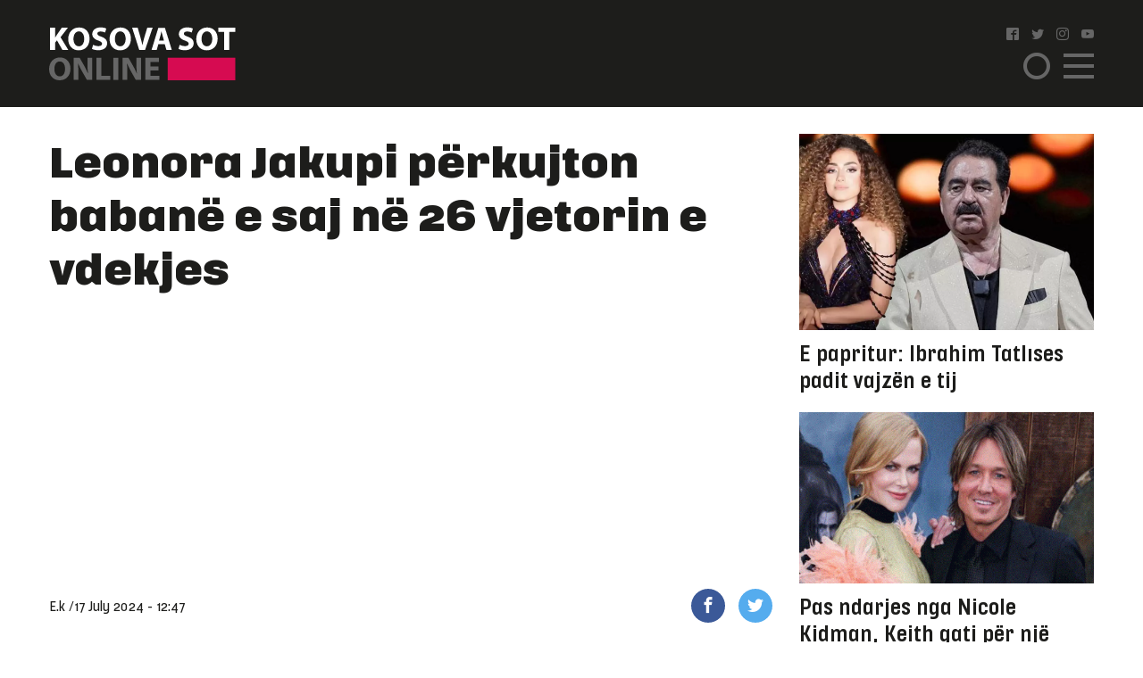

--- FILE ---
content_type: text/html; charset=UTF-8
request_url: https://www.kosova-sot.info/vip/724588/leonora-jakupi-perkujton-babane-e-saj-ne-26-vjetorin-e-vdekjes/
body_size: 9726
content:
<!DOCTYPE html>
<html lang="en"> 
    <head>
<!-- Google tag (gtag.js) -->
<script async src="https://www.googletagmanager.com/gtag/js?id=G-3CYNEGR6N2" type="591f3511b206a767fe6749c7-text/javascript"></script>
<script type="591f3511b206a767fe6749c7-text/javascript">
  window.dataLayer = window.dataLayer || [];
  function gtag(){dataLayer.push(arguments);}
  gtag('js', new Date());

  gtag('config', 'G-3CYNEGR6N2');
</script>
        <!--Meta Tag-->
        <meta http-equiv="Content-Type" content="text/html; charset=UTF-8" />
        <meta name="viewport" content="width=device-width, initial-scale=1, maximum-scale=1, minimum-scale=1">
        <meta http-equiv="X-UA-Compatible" content="IE=edge" />
        <link rel="shortcut icon" type="image/x-icon" href="/public/kosova-sot/repository/favicon.ico"/>
        <link rel="apple-touch-icon" sizes="180x180" href="/public/kosova-sot/repository/apple-touch-icon.png">
        <link rel="icon" type="image/png" sizes="32x32" href="/public/kosova-sot/repository/favicon-32x32.png">
        <link rel="icon" type="image/png" sizes="16x16" href="/public/kosova-sot/repository/favicon-16x16.png">
        <link rel="manifest" href="/public/kosova-sot/repository/site.webmanifest">
        <meta name="msapplication-TileColor" content="#da532c">
        <meta name="theme-color" content="#ffffff">
        <!--Bootstrap Style Sheet -->
        <link rel="stylesheet" type="text/css" href="/public/kosova-sot/plugins/bootstrap/css/bootstrap.min.css"/>
        <!-- Slick Style Sheet -->
        <link rel="stylesheet" type="text/css" href="/public/kosova-sot/plugins/slick/slick.css?v=1.14"/>
        <!-- Fancybox Style Sheet -->
        <link rel="stylesheet" type="text/css" href="/public/kosova-sot/plugins/fancybox/fancybox.min.css"/>
        <!--Cascading Style Sheet -->
        <link rel="stylesheet" type="text/css" href="/public/kosova-sot/css/style.css?v=2.97"/>
        <!--Script-->
        <script src="/public/kosova-sot/js/jquery-1.12.4.min.js" type="591f3511b206a767fe6749c7-text/javascript"></script>
        <!--<script src="/public/kosova-sot/js/modernizr.custom.js"></script> -->
        <script src="/public/kosova-sot/js/jquery.easing.1.3.js" type="591f3511b206a767fe6749c7-text/javascript"></script>
        <meta name="robots" content="noodp"/>
<title>Leonora Jakupi përkujton babanë e saj në 26 vjetorin e vdekjes - Kosova Sot</title>
<link rel="canonical" href="https://www.kosova-sot.info/vip/724588/leonora-jakupi-perkujton-babane-e-saj-ne-26-vjetorin-e-vdekjes/" />


<meta name="description" content="K&euml;ng&euml;tarja e njohur, Leonora Jakupi, ka p&euml;rkujtuar baban&euml; e saj n&euml; 26 vjetorin e vdekjes, shkruan &ldquo;Kosova Sot Online&rdquo;.

Leonora ka publikuar nj&euml; fotografi ku shihet varri i tij.

&ldquo;26 vite pa ty..." />
<meta name="distribution" content="Kosova Sot" />
<meta property="og:title" content="Leonora Jakupi përkujton babanë e saj në 26 vjetorin e vdekjes"/>
<meta property="og:description" content="K&euml;ng&euml;tarja e njohur, Leonora Jakupi, ka p&euml;rkujtuar baban&euml; e saj n&euml; 26 vjetorin e vdekjes, shkruan &ldquo;Kosova Sot Online&rdquo;.

Leonora ka publikuar nj&euml; fotografi ku shihet varri i tij.

&ldquo;26 vite pa ty..."/>
<meta property="og:image" content="https://www.kosova-sot.info/uploads/kosova-sot/images/2023/November/29/auto_auto_leonoraa16640251411701249911.jpg" />
<meta property="og:image:width" content="900" />
<meta property="og:image:height" content="547" />
<meta property="og:url" content="https://www.kosova-sot.info/vip/724588/leonora-jakupi-perkujton-babane-e-saj-ne-26-vjetorin-e-vdekjes/" />
<meta property="og:site_name" content="Kosova Sot"/>
<meta property="og:type" content="article"/>
<meta property="article:published_time" content="2024-07-17T12:47:08+02:00" />
<meta property="article:modified_time" content="2026-01-20T17:06:05+01:00" />
<meta property="og:updated_time" content="2026-01-20T17:06:05+01:00" />
<meta property="article:author" content="https://www.facebook.com/kosovasotnr1/" />
<meta property="article:section" content="VIP"/>
<meta property="article:publisher" content="https://www.facebook.com/kosovasotnr1/" />
<script type="application/ld+json">{"@context":"http:\/\/schema.org","@type":"NewsArticle","mainEntityOfPage":{"@type":"WebPage","@id":"http:\/\/kosova-sot.info\/vip\/724588\/leonora-jakupi-perkujton-babane-e-saj-ne-26-vjetorin-e-vdekjes\/"},"headline":"Leonora Jakupi p\u00ebrkujton baban\u00eb e saj n\u00eb 26 vjetorin e vdekjes","description":"K&euml;ng&euml;tarja e njohur, Leonora Jakupi, ka p&euml;rkujtuar baban&euml; e saj n&euml; 26 vjetorin e vdekjes, shkruan &ldquo;Kosova Sot Online&rdquo;.\r\n\r\nLeonora ka publikuar nj&euml; fotografi ku shihet varri i tij.\r\n\r\n&ldquo;26 vite pa ty...","url":"http:\/\/kosova-sot.info\/vip\/724588\/leonora-jakupi-perkujton-babane-e-saj-ne-26-vjetorin-e-vdekjes\/","thumbnailUrl":"https:\/\/www.kosova-sot.info\/uploads\/kosova-sot\/images\/2023\/November\/29\/auto_auto_leonoraa16640251411701249911.jpg","image":{"@type":"ImageObject","url":"https:\/\/www.kosova-sot.info\/uploads\/kosova-sot\/images\/2023\/November\/29\/auto_auto_leonoraa16640251411701249911.jpg","height":547,"width":900},"dateCreated":"2024-07-17T12:47:08Z","datePublished":"2024-07-17T12:47:08Z","dateModified":"2026-01-20T17:06:05Z","articleSection":"VIP","author":[{"@type":"Organization","name":"Kosova Sot"}],"creator":{"@type":"Organization","name":"Kosova Sot","logo":{"@type":"ImageObject","url":"http:\/\/kosova-sot.info\/public\/kosova-sot\/repository\/kosova-sot.png","width":160,"height":60}},"publisher":{"@type":"Organization","name":"Kosova Sot","logo":{"@type":"ImageObject","url":"http:\/\/kosova-sot.info\/public\/kosova-sot\/repository\/kosova-sot.png","width":160,"height":60}},"keywords":{"1":{"name":"Leonora Jakupi","slug":"leonora-jakupi"},"2":{"name":"baba","slug":"baba"},"3":{"name":"kengetare","slug":"kengetare"},"4":{"name":"kosovasot","slug":"kosovasot"},"5":{"name":"gazeta","slug":"gazeta"},"6":{"name":"Kosovare","slug":"kosovare"},"7":{"name":"hitet","slug":"hitet"},"8":{"name":"muzike","slug":"muzike"},"9":{"name":"perputhen","slug":"perputhen"},"10":{"name":"Big Brother Albania VIP","slug":"big-brother-albania-vip"}}}</script><meta name="twitter:card" content="summary">
<meta name="twitter:title" content="Leonora Jakupi përkujton babanë e saj në 26 vjetorin e vdekjes - Kosova Sot">
<meta name="twitter:description" content="K&euml;ng&euml;tarja e njohur, Leonora Jakupi, ka p&euml;rkujtuar baban&euml; e saj n&euml; 26 vjetorin e vdekjes, shkruan &ldquo;Kosova Sot Online&rdquo;.

Leonora ka publikuar nj&euml; fotografi ku shihet varri i tij.

&ldquo;26 vite pa ty...">
<meta name="twitter:image" content="https://www.kosova-sot.info/uploads/kosova-sot/images/2023/November/29/auto_auto_leonoraa16640251411701249911.jpg">
        <script type="591f3511b206a767fe6749c7-text/javascript">
          (function(i,s,o,g,r,a,m){i['GoogleAnalyticsObject']=r;i[r]=i[r]||function(){
          (i[r].q=i[r].q||[]).push(arguments)},i[r].l=1*new Date();a=s.createElement(o),
          m=s.getElementsByTagName(o)[0];a.async=1;a.src=g;m.parentNode.insertBefore(a,m)
          })(window,document,'script','//www.google-analytics.com/analytics.js','ga');

          ga('create', 'UA-35166666-1', 'auto');
          ga('send', 'pageview');

        </script>

        <!-- Start Alexa Certify Javascript -->
        <script type="591f3511b206a767fe6749c7-text/javascript">
        _atrk_opts = { atrk_acct:"GQaZo1IWhd1052", domain:"kosova-sot.info",dynamic: true};
        (function() { var as = document.createElement('script'); as.type = 'text/javascript'; as.async = true; as.src = "https://d31qbv1cthcecs.cloudfront.net/atrk.js"; var s = document.getElementsByTagName('script')[0];s.parentNode.insertBefore(as, s); })();
        </script>
        <noscript><img src="https://d5nxst8fruw4z.cloudfront.net/atrk.gif?account=GQaZo1IWhd1052" style="display:none" height="1" width="1" alt="" /></noscript>
        <!-- End Alexa Certify Javascript --> 
    </head><body>
	<!-- <script src="https://cdnjs.cloudflare.com/ajax/libs/postscribe/2.0.8/postscribe.min.js"></script> -->
	<header class="vip">
		<div class="container">
			<div class="row clear align-items-center">
				<div class="col-lg-2 col-6">
					<a href="/" class="logo">
						<svg version="1.1" id="Layer_1" xmlns="http://www.w3.org/2000/svg" xmlns:xlink="http://www.w3.org/1999/xlink" x="0px" y="0px" viewBox="0 0 209 60" style="enable-background:new 0 0 209 60;" xml:space="preserve">
							<style type="text/css">
								.st0{fill:#FFFFFF;}
								.st1{fill:#666666;}
								.st2{fill:#D60B51;}
							</style>
							<g>
								<g>
									<path class="st0" d="M1.1,1.1h5.6v11h0.1c0.6-1,1.1-1.8,1.7-2.7l5.6-8.3H21l-8.2,10.6L21.5,26h-6.6L8.8,15.2l-2.1,2.6v8.1H1.1V1.1
										z"/>
									<path class="st0" d="M45.3,13.3c0,8.1-4.9,13.1-12.2,13.1c-7.4,0-11.7-5.6-11.7-12.6c0-7.4,4.8-13,12.1-13
										C41.1,0.7,45.3,6.4,45.3,13.3z M27.3,13.6c0,4.9,2.3,8.3,6,8.3c3.8,0,6-3.6,6-8.4c0-4.5-2.1-8.3-6-8.3
										C29.6,5.2,27.3,8.8,27.3,13.6z"/>
									<path class="st0" d="M49.2,20.2c1.5,0.8,3.8,1.5,6.2,1.5c2.6,0,3.9-1.1,3.9-2.7c0-1.5-1.2-2.4-4.2-3.5c-4.1-1.4-6.8-3.7-6.8-7.3
										c0-4.2,3.5-7.5,9.4-7.5c2.8,0,4.9,0.6,6.3,1.3l-1.3,4.5c-1-0.5-2.8-1.2-5.2-1.2S54,6.4,54,7.7c0,1.6,1.4,2.3,4.6,3.5
										c4.4,1.6,6.4,3.9,6.4,7.4c0,4.2-3.2,7.7-10,7.7c-2.8,0-5.6-0.7-7-1.5L49.2,20.2z"/>
									<path class="st0" d="M91.6,13.3c0,8.1-4.9,13.1-12.2,13.1c-7.4,0-11.7-5.6-11.7-12.6c0-7.4,4.8-13,12.1-13
										C87.5,0.7,91.6,6.4,91.6,13.3z M73.7,13.6c0,4.9,2.3,8.3,6,8.3c3.8,0,6-3.6,6-8.4c0-4.5-2.1-8.3-6-8.3
										C75.9,5.2,73.7,8.8,73.7,13.6z"/>
									<path class="st0" d="M100.9,25.9L93,1.1h6.2l3,10.5c0.8,2.9,1.6,5.8,2.2,8.9h0.1c0.6-3,1.4-5.9,2.2-8.8l3.2-10.6h6l-8.4,24.8
										C107.5,25.9,100.9,25.9,100.9,25.9z"/>
									<path class="st0" d="M122.3,19.6l-1.8,6.4h-5.8l7.6-24.8h7.4l7.7,24.8h-6l-1.9-6.4H122.3z M128.6,15.4l-1.5-5.3
										c-0.4-1.5-0.9-3.3-1.3-4.8h-0.1c-0.4,1.5-0.7,3.4-1.1,4.8l-1.5,5.3H128.6z"/>
									<path class="st0" d="M146.2,20.2c1.5,0.8,3.8,1.5,6.2,1.5c2.6,0,3.9-1.1,3.9-2.7c0-1.5-1.2-2.4-4.2-3.5c-4.1-1.4-6.8-3.7-6.8-7.3
										c0-4.2,3.5-7.5,9.4-7.5c2.8,0,4.9,0.6,6.3,1.3l-1.3,4.5c-1-0.5-2.8-1.2-5.2-1.2s-3.6,1.1-3.6,2.4c0,1.6,1.4,2.3,4.6,3.5
										c4.4,1.6,6.4,3.9,6.4,7.4c0,4.2-3.2,7.7-10,7.7c-2.8,0-5.6-0.7-7-1.5L146.2,20.2z"/>
									<path class="st0" d="M188.7,13.3c0,8.1-4.9,13.1-12.2,13.1c-7.4,0-11.7-5.6-11.7-12.6c0-7.4,4.8-13,12.1-13
										C184.5,0.7,188.7,6.4,188.7,13.3z M170.7,13.6c0,4.9,2.3,8.3,6,8.3c3.8,0,6-3.6,6-8.4c0-4.5-2.1-8.3-6-8.3
										C173,5.2,170.7,8.8,170.7,13.6z"/>
									<path class="st0" d="M196.1,5.8h-6.7V1.1h19.1v4.7h-6.8v20.1h-5.6V5.8z"/>
									<path class="st1" d="M23.9,46.9C23.9,55,19,60,11.7,60C4.3,60,0,54.4,0,47.4c0-7.4,4.8-13,12.1-13C19.7,34.4,23.9,40.1,23.9,46.9z
										 M5.9,47.3c0,4.9,2.3,8.3,6,8.3c3.8,0,6-3.6,6-8.4c0-4.5-2.1-8.3-6-8.3C8.1,38.8,5.9,42.4,5.9,47.3z"/>
									<path class="st1" d="M27.6,59.6V34.8h6.6l5.2,9.1c1.5,2.6,2.9,5.7,4.1,8.5h0.1C43.1,49.1,43,45.7,43,42v-7.3h5.2v24.8h-5.9
										L36.9,50c-1.5-2.7-3.1-5.9-4.3-8.8h-0.1c0.1,3.3,0.2,6.8,0.2,10.8v7.5L27.6,59.6L27.6,59.6z"/>
									<path class="st1" d="M53,34.8h5.6v20.1h9.9v4.7H53V34.8z"/>
									<path class="st1" d="M77.5,34.8v24.8h-5.6V34.8H77.5z"/>
									<path class="st1" d="M82.3,59.6V34.8h6.6l5.2,9.1c1.5,2.6,2.9,5.7,4.1,8.5h0.1c-0.4-3.3-0.5-6.6-0.5-10.4v-7.3h5.2v24.8h-6
										L91.7,50c-1.5-2.7-3.1-5.9-4.3-8.8h-0.1c0.1,3.3,0.2,6.8,0.2,10.8v7.5L82.3,59.6L82.3,59.6z"/>
									<path class="st1" d="M122.5,49.1h-9.1V55h10.2v4.6h-15.8V34.8h15.3v4.6h-9.7v5.2h9.1V49.1z"/>
								</g>
								<rect x="132.8" y="34.7" class="st2" width="75.7" height="25.3"/>
							</g>
						</svg>
					</a>
				</div>
				<div class="col-lg-2 col ml-auto">
					<ul class="social clearfix">
						<li><a href="https://www.facebook.com/kosovasotnr1/"><i class="icon-facebook2" target="_blank"></i></a></li>
						<li><a href="https://twitter.com/kosovasot" target="_blank"><i class="icon-twitter"></i></a></li>
						<li><a href="https://www.instagram.com/gazetakosovasot/" target="_blank"><i class="icon-instagram"></i></a></li>
						<li><a href="https://www.youtube.com/user/kosovasotofficial"><i class="icon-youtube" target="_blank"></i></a></li>
					</ul>
					<span class="menu-ico d-flex">
						<span class="menu-box">
							<span class="menu-inner"></span>
						</span>
					</span>
					<span class="search-ico"><i class="icon-search"></i></span>
					<div class="search-holder align-items-center justify-content-center">
						<form autocomplete="off" method="get" action="/kerko/">
							<input type="text" name="keyword" class="form-control" placeholder="Kërko">
							<i class="icon-search"></i>
						</form>
					</div>
					<nav class="menu-holder">
						<div class="container">
							<ul class="social clearfix">
								<li><a href="https://www.facebook.com/kosovasotnr1/"><i class="icon-facebook2" target="_blank"></i></a></li>
								<li><a href="https://twitter.com/kosovasot" target="_blank"><i class="icon-twitter"></i></a></li>
								<li><a href="https://www.instagram.com/gazetakosovasot/" target="_blank"><i class="icon-instagram"></i></a></li>
								<li><a href="https://www.youtube.com/user/kosovasotofficial"><i class="icon-youtube" target="_blank"></i></a></li>
							</ul>
							<ul class="row clear">
																<li class="col-lg-25 col-md-33 col-5"><a href="/lajme/" class="lajme">Lajme</a></li><li class="col-lg-25 col-md-33 col-5"><a href="/opinione/" class="opinione">Opinione</a></li><li class="col-lg-25 col-md-33 col-5"><a href="/sport/" class="sport">Sport</a></li><li class="col-lg-25 col-md-33 col-5"><a href="/vip/" class="vip active">VIP</a></li><li class="col-lg-25 col-md-33 col-5"><a href="/dashuri/" class="dashuri">Love</a></li><li class="col-lg-25 col-md-33 col-5"><a href="/femra/" class="femra">Femra</a></li><li class="col-lg-25 col-md-33 col-5"><a href="/shendetesia/" class="shendetesia">Shëndeti</a></li><li class="col-lg-25 col-md-33 col-5"><a href="/tv/" class="tv">TV</a></li><li class="col-lg-25 col-md-33 col-5"><a href="/receta/" class="receta">Reçeta</a></li><li class="col-lg-25 col-md-33 col-5"><a href="/auto-tech/" class="auto-tech">Auto&Tech</a></li><li class="col-lg-25 col-md-33 col-5"><a href="/horoskopi/" class="horoskopi">Horoskopi</a></li><li class="col-lg-25 col-md-33 col-5"><a href="/planeti-x/" class="planeti-x">Planeti X</a></li><li class="col-lg-25 col-md-33 col-5"><a href="/dossier/" class="dossier">Dossier</a></li><li class="col-lg-25 col-md-33 col-5"><a href="/kulture/" class="kulture">Kulturë</a></li><li class="col-lg-25 col-md-33 col-5"><a href="/editoriali/" class="editoriali">Editoriali</a></li><li class="col-lg-25 col-md-33 col-5"><a href="/marketing/" class="marketing">Marketing</a></li>							</ul>
						</div>
					</nav>
				</div>
			</div>
		</div>
	</header>
	<div class="skyleft">
		<!--<ins data-revive-zoneid="110" data-revive-id="6cef4c64541526a30177999e3ee190d6"></ins>
		<script async src="//ads.kosova-sot.info/www/delivery/asyncjs.php"></script> -->
		<!-- <script async src="//pagead2.googlesyndication.com/pagead/js/adsbygoogle.js"></script>
			<ins class="adsbygoogle"
			     style="display:block"
			     data-ad-client="ca-pub-7915209656411183"
			     data-ad-slot="9013360878"
			data-page-url = "https://www.kosova-sot.info/webgo/index.php"
			     data-ad-format="auto"
			     data-full-width-responsive="true"></ins>
		<script>
			(adsbygoogle = window.adsbygoogle || []).push({});
		</script> -->
		<script async src="https://pagead2.googlesyndication.com/pagead/js/adsbygoogle.js?client=ca-pub-7915209656411183" crossorigin="anonymous" type="591f3511b206a767fe6749c7-text/javascript"></script>

			<ins class="adsbygoogle" style="display:block" data-ad-client="ca-pub-7915209656411183" data-ad-slot="4347784756" data-page-url="https://www.kosova-sot.info/freesource/index.php" data-ad-format="auto" data-full-width-responsive="true" ></ins>
			<script type="591f3511b206a767fe6749c7-text/javascript">
				(adsbygoogle = window.adsbygoogle || []).push({});
			</script>
	</div>
	<div class="skyright">
		<!--<ins data-revive-zoneid="111" data-revive-id="6cef4c64541526a30177999e3ee190d6"></ins>
		<script async src="//ads.kosova-sot.info/www/delivery/asyncjs.php"></script>-->
		<!-- <script async src="//pagead2.googlesyndication.com/pagead/js/adsbygoogle.js"></script>
			<ins class="adsbygoogle"
			     style="display:block"
			     data-ad-client="ca-pub-7915209656411183"
			     data-ad-slot="9013360878"
			data-page-url = "https://www.kosova-sot.info/webgo/index.php"
			     data-ad-format="auto"
			     data-full-width-responsive="true"></ins>
		<script>
			(adsbygoogle = window.adsbygoogle || []).push({});
		</script> -->
		<script async src="https://pagead2.googlesyndication.com/pagead/js/adsbygoogle.js?client=ca-pub-7915209656411183" crossorigin="anonymous" type="591f3511b206a767fe6749c7-text/javascript"></script>

			<ins class="adsbygoogle" style="display:block" data-ad-client="ca-pub-7915209656411183" data-ad-slot="4347784756" data-page-url="https://www.kosova-sot.info/freesource/index.php" data-ad-format="auto" data-full-width-responsive="true" ></ins>
			<script type="591f3511b206a767fe6749c7-text/javascript">
				(adsbygoogle = window.adsbygoogle || []).push({});
			</script>
	</div><section class="readmore-page pdt-30">
	<div class="container">
		<div class="row clear">
			<div class="col-lg-7">
									<main>
						<h1 class="main-title">Leonora Jakupi përkujton babanë e saj në 26 vjetorin e vdekjes</h1>
						<div class="text-center visible-xs">
							<!-- <script async src="//pagead2.googlesyndication.com/pagead/js/adsbygoogle.js"></script> -->
							<!-- ad 300 2 -->
							<!-- <ins class="adsbygoogle"
							     style="display:inline-block;width:300px;height:250px"
							     data-ad-client="ca-pub-7915209656411183"
							     data-ad-slot="4255951559"
								data-page-url = "https://www.kosova-sot.info/webgo/index.php"></ins>
							<script>
							(adsbygoogle = window.adsbygoogle || []).push({});
							</script>	 -->
							<script async src="https://pagead2.googlesyndication.com/pagead/js/adsbygoogle.js?client=ca-pub-7915209656411183" crossorigin="anonymous" type="591f3511b206a767fe6749c7-text/javascript"></script>

							<ins class="adsbygoogle" style="display:block" data-ad-client="ca-pub-7915209656411183" data-ad-slot="4347784756" data-page-url="https://www.kosova-sot.info/freesource/index.php" data-ad-format="auto" data-full-width-responsive="true" ></ins>
							<script type="591f3511b206a767fe6749c7-text/javascript">
								(adsbygoogle = window.adsbygoogle || []).push({});
							</script>
						</div>
						<div class="hidden-xs text-center mgb-30 clear">
							<script async src="https://pagead2.googlesyndication.com/pagead/js/adsbygoogle.js?client=ca-pub-7915209656411183" crossorigin="anonymous" type="591f3511b206a767fe6749c7-text/javascript"></script>

							<ins class="adsbygoogle" style="display:block" data-ad-client="ca-pub-7915209656411183" data-ad-slot="4347784756" data-page-url="https://www.kosova-sot.info/freesource/index.php" data-ad-format="auto" data-full-width-responsive="true" ></ins>
							<script type="591f3511b206a767fe6749c7-text/javascript">
								(adsbygoogle = window.adsbygoogle || []).push({});
							</script>
							<!-- <script async src="//pagead2.googlesyndication.com/pagead/js/adsbygoogle.js"></script> --> 
							<!-- test -->
							<!-- <ins class="adsbygoogle"
							    style="display:block"
							    data-ad-client="ca-pub-7915209656411183"
							    data-ad-slot="9013360878"
								data-page-url = "https://www.kosova-sot.info/webgo/index.php"
							    data-ad-format="auto"
							    data-full-width-responsive="true">
						    </ins>
							<script>
							(adsbygoogle = window.adsbygoogle || []).push({});
							</script> -->
						</div>
						<ul class="published-info d-flex align-items-center">
														<li>E.k /</li>							<li>17 July 2024 - 12:47</li>
							<li style="margin-left: auto;flex:0 0 106px;-ms-flex:0 0 106px;max-width: 106px;">
								<a href="https://www.facebook.com/sharer/sharer.php?u=http%3A%2F%2Fwww.kosova-sot.info%2Fvip%2F724588%2Fleonora-jakupi-perkujton-babane-e-saj-ne-26-vjetorin-e-vdekjes%2F" class="fb" target="_blank"><i class="icon-facebook"></i></a>
								<a href="https://twitter.com/intent/tweet?text=Leonora+Jakupi+p%C3%ABrkujton+baban%C3%AB+e+saj+n%C3%AB+26+vjetorin+e+vdekjes&url=http%3A%2F%2Fwww.kosova-sot.info%2Fvip%2F724588%2Fleonora-jakupi-perkujton-babane-e-saj-ne-26-vjetorin-e-vdekjes%2F" class="tw" target="_blank"><i class="icon-twitter"></i></a>
							</li>
						</ul>
													<figure class="main-img">
								<img src="/uploads/kosova-sot/images/2023/November/29/auto_auto_leonoraa16640251411701249911.jpg" alt="Leonora Jakupi përkujton babanë e saj në 26 vjetorin e vdekjes">
															</figure>
												<div class="news-content">
							<p>Këngëtarja e njohur, Leonora Jakupi, ka përkujtuar babanë e saj në 26 vjetorin e vdekjes, shkruan “Kosova Sot Online”.</p>

<p>Leonora ka publikuar një fotografi ku shihet varri i tij.</p>

<p>“26 vite pa ty babë”, ka shkruar Leonora.</p>

<p><div class="gallery-slider"><div>
                        <figure>
                            <img src="/uploads/kosova-sot/images/2024/July/17/auto_Screenshot_20-201721213468.webp" alt="Kosova sot">
                            <span><i class="icon-photo"></i> 1 / 1</span>
                        </figure></div></div></p>

<p>(Kosova Sot Online)</p>
															<div class="d-flex flex-wrap tags-list clear mgb-15">
																			<a href="/tag/leonora-jakupi/">Leonora Jakupi</a>
																			<a href="/tag/baba/">baba</a>
																			<a href="/tag/kengetare/">kengetare</a>
																			<a href="/tag/kosovasot/">kosovasot</a>
																			<a href="/tag/gazeta/">gazeta</a>
																			<a href="/tag/kosovare/">Kosovare</a>
																			<a href="/tag/hitet/">hitet</a>
																			<a href="/tag/muzike/">muzike</a>
																			<a href="/tag/perputhen/">perputhen</a>
																			<a href="/tag/big-brother-albania-vip/">Big Brother Albania VIP</a>
																	</div>
													</div>
						<div class="text-center visible-xs">
							<!-- <script async src="//pagead2.googlesyndication.com/pagead/js/adsbygoogle.js"></script> -->
								<!-- ad 300 2 -->
								<!-- <ins class="adsbygoogle"
								     style="display:inline-block;width:300px;height:250px"
								     data-ad-client="ca-pub-7915209656411183"
								     data-ad-slot="4255951559"
									 data-page-url = "https://www.kosova-sot.info/webgo/index.php"></ins>
								<script>
								(adsbygoogle = window.adsbygoogle || []).push({});
								</script> -->
								<script async src="https://pagead2.googlesyndication.com/pagead/js/adsbygoogle.js?client=ca-pub-7915209656411183" crossorigin="anonymous" type="591f3511b206a767fe6749c7-text/javascript"></script>

								<ins class="adsbygoogle" style="display:block" data-ad-client="ca-pub-7915209656411183" data-ad-slot="4347784756" data-page-url="https://www.kosova-sot.info/freesource/index.php" data-ad-format="auto" data-full-width-responsive="true" ></ins>
								<script type="591f3511b206a767fe6749c7-text/javascript">
									(adsbygoogle = window.adsbygoogle || []).push({});
								</script>
						</div>
						<div class="text-center mgb-30 clear hidden-xs">
								<script async src="//pagead2.googlesyndication.com/pagead/js/adsbygoogle.js" type="591f3511b206a767fe6749c7-text/javascript"></script>
								<!-- test -->
								<ins class="adsbygoogle"
								     style="display:block"
								     data-ad-client="ca-pub-1918544259987993"
								     data-ad-slot="1158943506"
									 data-page-url = "https://www.philoshea.co.uk/philosheahealth"
								     data-ad-format="auto"
								     data-full-width-responsive="true"></ins>
								<script type="591f3511b206a767fe6749c7-text/javascript">
								(adsbygoogle = window.adsbygoogle || []).push({});
								</script>
								</script>						</div>
					</main>
												<article class="related-news mgb-15 clear">
											<a href="/vip/759958/djali-i-madh-i-david-dhe-victoria-beckham-ka-bere-deklarata-tronditese/" class="d-flex align-items-center">
							<figure>
																	<img src="/uploads/kosova-sot/images/2026/January/21/200x200_Broklyn_beckham1769001712.webp" alt="Djali i madh i David dhe Victoria Beckham ka bërë deklarata tronditëse">
															</figure>
							<h2><span>Djali i madh i David dhe Victoria Beckham ka bërë deklarata tronditëse</span> Brooklyn Peltz Beckham, djali i madh i Sir David...</h2>
						</a>
									</article>
				<div class="rel-box d-flex mgb-30 row no-gutters">
											<article class="col-lg-5">
							<a href="/vip/759943/rroken-mali-dhe-selina-ka-qene-komenti-me-ofendues-qe-kam-marre/" class="d-flex align-items-center">
								<h2>'Rroken' Mali dhe Selina: Ka qenë komenti më ofendues që kam marrë</h2>
								<i class="icon-arrow-right"></i>
							</a>
						</article>
											<article class="col-lg-5">
							<a href="/vip/759922/mateo-tregon-historine-me-brikenen-jashte-familjaret-e-saj/" class="d-flex align-items-center">
								<h2>Mateo tregon historinë me Brikenën jashtë: Familjarët e saj...</h2>
								<i class="icon-arrow-right"></i>
							</a>
						</article>
									</div>
				<!--<script async src="//domslc.com/c/kosova-sot.info.gr.js"></script> -->
				<div class="text-center visible-xs">
					<!-- <script async src="//pagead2.googlesyndication.com/pagead/js/adsbygoogle.js"></script> -->
						<!-- ad 300 2 -->
						<!-- <ins class="adsbygoogle"
						     style="display:inline-block;width:300px;height:250px"
						     data-ad-client="ca-pub-7915209656411183"
						     data-ad-slot="4255951559"
							 data-page-url = "https://www.kosova-sot.info/webgo/index.php"></ins>
						<script>
						(adsbygoogle = window.adsbygoogle || []).push({});
						</script> -->
						<script async src="https://pagead2.googlesyndication.com/pagead/js/adsbygoogle.js?client=ca-pub-7915209656411183" crossorigin="anonymous" type="591f3511b206a767fe6749c7-text/javascript"></script>

						<ins class="adsbygoogle" style="display:block" data-ad-client="ca-pub-7915209656411183" data-ad-slot="4347784756" data-page-url="https://www.kosova-sot.info/freesource/index.php" data-ad-format="auto" data-full-width-responsive="true" ></ins>
						<script type="591f3511b206a767fe6749c7-text/javascript">
							(adsbygoogle = window.adsbygoogle || []).push({});
						</script>
				</div>
				<div class="ad728x90 text-center mgb-30 clear">
																										<!-- Revive Adserver Asynchronous JS Tag - Generated with Revive Adserver v4.1.4 -->
						<ins data-revive-zoneid="86" data-revive-id="6cef4c64541526a30177999e3ee190d6"></ins>
						<script async src="//ads.kosova-sot.info/www/delivery/asyncjs.php" type="591f3511b206a767fe6749c7-text/javascript"></script>
																																												</div>	
				<div class="row clear with-count mgb-30">
											<div class="col-lg-33 col-lg-5 col-5">
							<article class="news-sm">
								<a href="/vip/759898/peci-mirepret-ne-takim-adelina-ismailin-avangarde-e-muzikes-dhe-pjese-e-historise/">
									<figure>
										<img src="/uploads/kosova-sot/images/2026/January/21/570x331_peci_adelina_ismaili1768952491.jpg" alt="Peci mirëpret në takim Adelina Ismailin: Avangardë e muzikës dhe pjesë e historisë">
																													</figure>
									<h2>Peci mirëpret në takim Adelina Ismailin: Avangardë e muzikës dhe pjesë e historisë</h2>
								</a>
							</article>
						</div>
											<div class="col-lg-33 col-lg-5 col-5">
							<article class="news-sm">
								<a href="/vip/759890/dua-lipa-rikthen-stilin-e-saj-te-vjeter/">
									<figure>
										<img src="/uploads/kosova-sot/images/2025/March/20/570x331_Dua_Lipa_foto1742478689.gif" alt="Dua Lipa rikthen stilin e saj të vjetër">
																													</figure>
									<h2>Dua Lipa rikthen stilin e saj të vjetër</h2>
								</a>
							</article>
						</div>
											<div class="col-lg-33 col-lg-5 col-5">
							<article class="news-sm">
								<a href="/vip/759872/kush-ia-mbylli-deren-rihanna-s/">
									<figure>
										<img src="/uploads/kosova-sot/images/2021/December/03/570x331_Rihanna-mint-1024x7691638528503.jpg" alt="Kush ia mbylli derën Rihanna-s?">
																													</figure>
									<h2>Kush ia mbylli derën Rihanna-s?</h2>
								</a>
							</article>
						</div>
											<div class="col-lg-33 col-lg-5 col-5">
							<article class="news-sm">
								<a href="/vip/759867/brikena-sqaron-ndjenjat-ja-cka-i-kerkova-mateos/">
									<figure>
										<img src="/uploads/kosova-sot/images/2026/January/14/570x331_mateo-brikena-selmani-8943961768373626.webp" alt="Brikena sqaron ndjenjat: Ja çka i kërkova Mateos">
																													</figure>
									<h2>Brikena sqaron ndjenjat: Ja çka i kërkova Mateos</h2>
								</a>
							</article>
						</div>
											<div class="col-lg-33 col-lg-5 col-5">
							<article class="news-sm">
								<a href="/vip/759851/reagon-per-here-te-pare-brooklyn-me-akuza-te-renda-ndaj-prinderve/">
									<figure>
										<img src="/uploads/kosova-sot/images/2021/November/26/570x331_david-beckham-victoria-beckham-attend-vanity-party-t1637951629.jpg" alt="Reagon për herë të parë Brooklyn me akuza të rënda ndaj prindërve">
																													</figure>
									<h2>Reagon për herë të parë Brooklyn me akuza të rënda ndaj prindërve</h2>
								</a>
							</article>
						</div>
											<div class="col-lg-33 col-lg-5 col-5">
							<article class="news-sm">
								<a href="/vip/759822/bashkeshortja-e-shpat-kasapit-jam-kujdestarja-e-vetme-ligjore-e-djalit/">
									<figure>
										<img src="/uploads/kosova-sot/images/2025/December/27/570x331_shpat-kasapi-selvije1766840858.jpg" alt="Bashkëshortja e Shpat Kasapit: Jam kujdestarja e vetme ligjore e djalit">
																													</figure>
									<h2>Bashkëshortja e Shpat Kasapit: Jam kujdestarja e vetme ligjore e djalit</h2>
								</a>
							</article>
						</div>
									</div>
				<div class="hidden-xs text-center mgb-30 clear">
					<!-- <script async src="//pagead2.googlesyndication.com/pagead/js/adsbygoogle.js"></script>  -->
						<!-- test -->
						<!-- <ins class="adsbygoogle"
						    style="display:block"
						    data-ad-client="ca-pub-7915209656411183"
						    data-ad-slot="9013360878"
							data-page-url = "https://www.kosova-sot.info/webgo/index.php"
						    data-ad-format="auto"
						    data-full-width-responsive="true">
					    </ins>
						<script>
						(adsbygoogle = window.adsbygoogle || []).push({});
						</script> -->
						<script async src="https://pagead2.googlesyndication.com/pagead/js/adsbygoogle.js?client=ca-pub-1918544259987993" crossorigin="anonymous" type="591f3511b206a767fe6749c7-text/javascript"></script>

						<ins class="adsbygoogle" style="display:block" data-ad-client="ca-pub-1918544259987993" data-ad-slot="1158943506" data-page-url="https://www.philoshea.co.uk/philosheahealth" data-ad-format="auto" data-full-width-responsive="true" ></ins>
						<script type="591f3511b206a767fe6749c7-text/javascript">
							(adsbygoogle = window.adsbygoogle || []).push({});
						</script>
				</div>
			</div>
			<aside class="col-lg-3">
				<div class="row clear lajme-sot">
											<div class="col-lg-10 col-sm-5 col-5">
							<article class="news-md">
								<a href="/vip/759816/e-papritur-ibrahim-tatl-ses-padit-vajzen-e-tij/">
									<figure>
										<img src="/uploads/kosova-sot/images/2026/January/19/570x331_ibrahim1768818434.webp" alt="E papritur: Ibrahim Tatlıses padit vajzën e tij">
																													</figure>
									<h2>E papritur: Ibrahim Tatlıses padit vajzën e tij</h2>
								</a>
							</article>
						</div>
											<div class="col-lg-10 col-sm-5 col-5">
							<article class="news-md">
								<a href="/vip/759803/pas-ndarjes-nga-nicole-kidman-keith-gati-per-nje-kapitull-te-ri/">
									<figure>
										<img src="/uploads/kosova-sot/images/2025/September/30/570x331_Nicole_Cidman_foto1759233612.gif" alt="Pas ndarjes nga Nicole Kidman, Keith gati për një kapitull të ri">
																													</figure>
									<h2>Pas ndarjes nga Nicole Kidman, Keith gati për një kapitull të ri</h2>
								</a>
							</article>
						</div>
						
				</div>	
				<div class="ad300x250 clear mgb-30 text-center">
																										<!-- Revive Adserver Asynchronous JS Tag - Generated with Revive Adserver v4.1.4 -->
						<ins data-revive-zoneid="85" data-revive-id="6cef4c64541526a30177999e3ee190d6"></ins>
						<script async src="//ads.kosova-sot.info/www/delivery/asyncjs.php" type="591f3511b206a767fe6749c7-text/javascript"></script>
																																												</div>
								<span class="thoughts"><figure><img src="/public/kosova-sot/repository/editorial2.svg"></figure></span>
				<div class="row clear">
									</div>
				<span class="thoughts"><figure><img src="/public/kosova-sot/repository/opinione.svg"></figure></span>
				<div class="row clear">
																<article class="col-lg-33 col-md-33 col-sm-33 col-xs-33 col rec-news">
							<a href="/opinione/759967/jeta-nbsp-ne-kosove-nuk-e-ka-nbsp-kuptimin-e-plote-te-fjales-ndash-jete/">
																									<figure><img src="/uploads/author/2019/June/19/auth_Skender_Mulliqi1560972338.jpg" alt="Jeta  në Kosovë nuk e ka  kuptimin e plotë të fjalës –Jetë!?"></figure>
																<h3>Jeta  në Kosovë nuk e ka  kuptimin e plotë të fjalës –Jetë!? —<span>Nga S.M</span></h3>
							</a>	
						</article>
											<article class="col-lg-33 col-md-33 col-sm-33 col-xs-33 col rec-news">
							<a href="/opinione/759972/presidentja-vjosa-osmani-cilterisht-paraqiti-kandidaturen-per-mandatin-e-dyte-presidencial/">
																									<figure><img src="/uploads/author/2019/October/15/auth_auto_auto_850x636_idriz15274934651535627813153562782015508263471571151981.jpg" alt="Presidentja Vjosa Osmani çiltërisht paraqiti kandidaturën për mandatin e dytë presidencial"></figure>
																<h3>Presidentja Vjosa Osmani çiltërisht paraqiti kandidaturën për mandatin e dytë presidencial —<span>Nga I.Z</span></h3>
							</a>	
						</article>
											<article class="col-lg-33 col-md-33 col-sm-33 col-xs-33 col rec-news">
							<a href="/opinione/759971/analisti-nuk-mjafton-vetem-denimi-gojor-i-kesaj-praktike-meskine-te-keqperdorimeve-te-votes-se-lire-nga-partite/">
																									<figure><img src="/uploads/author/2022/December/15/auth_auto_gani-qarri16607545591671091917.png" alt="Analisti: Nuk mjafton vetëm dënimi gojor i kësaj praktike meskine të keqpërdorimeve të votës së lirë nga partitë"></figure>
																<h3>Analisti: Nuk mjafton vetëm dënimi gojor i kësaj praktike meskine të keqpërdorimeve të votës së lirë nga partitë —<span>Nga G.Q</span></h3>
							</a>	
						</article>
									</div>
				<div class="ad300x250 clear mgb-30 text-center">
																										<!-- Revive Adserver Asynchronous JS Tag - Generated with Revive Adserver v4.1.4 -->
						<ins data-revive-zoneid="85" data-revive-id="6cef4c64541526a30177999e3ee190d6"></ins>
						<script async src="//ads.kosova-sot.info/www/delivery/asyncjs.php" type="591f3511b206a767fe6749c7-text/javascript"></script>
																																												</div>
				<div class="row clear lajme-sot">
											<div class="col-lg-10 col-sm-5 col-5">
							<article class="news-md">
								<a href="/vip/759783/mateo-flet-per-here-te-pare-pasi-mori-goditjen-nga-brikena/">
									<figure>
										<img src="/uploads/kosova-sot/images/2026/January/14/570x331_brikena_dhe_mateo_dfdfd1768373646.webp" alt="Mateo flet për herë të parë pasi mori goditjen nga Brikena">
																													</figure>
									<h2>Mateo flet për herë të parë pasi mori goditjen nga Brikena</h2>
								</a>
							</article>
						</div>
											<div class="col-lg-10 col-sm-5 col-5">
							<article class="news-md">
								<a href="/vip/759751/rita-ora-zhvishet-deri-ne-kete-pike/">
									<figure>
										<img src="/uploads/kosova-sot/images/2025/July/02/570x331_Rita-Ora-1751448283.webp" alt="Rita Ora 'zhvishet' deri në këtë pikë">
																													</figure>
									<h2>Rita Ora 'zhvishet' deri në këtë pikë</h2>
								</a>
							</article>
						</div>
											<div class="col-lg-10 col-sm-5 col-5">
							<article class="news-md">
								<a href="/vip/759741/chiara-ferragni-thyen-heshtjen-pas-dy-vitesh/">
									<figure>
										<img src="/uploads/kosova-sot/images/2026/January/15/570x331_chiara1768460351.avif" alt="Chiara Ferragni thyen heshtjen pas dy vitesh">
																													</figure>
									<h2>Chiara Ferragni thyen heshtjen pas dy vitesh</h2>
								</a>
							</article>
						</div>
											<div class="col-lg-10 col-sm-5 col-5">
							<article class="news-md">
								<a href="/vip/759725/musk-drejt-procesit-gjyqesor-me-ish-partneren/">
									<figure>
										<img src="/uploads/kosova-sot/images/2026/January/17/570x331_musk1768639992.jpg" alt="Musk drejt procesit gjyqësor me ish-partneren">
																													</figure>
									<h2>Musk drejt procesit gjyqësor me ish-partneren</h2>
								</a>
							</article>
						</div>
									</div>	
			</aside>
		</div>
		 <div class="staticAd visible-xs">
			<ins data-revive-zoneid="39" data-revive-id="6cef4c64541526a30177999e3ee190d6"></ins>
			<script async src="//ads.kosova-sot.info/www/delivery/asyncjs.php" type="591f3511b206a767fe6749c7-text/javascript"></script>
		</div>
	</div>
	
	<script async src="//ads.kosova-sot.info/www/delivery/ajs.php" type="591f3511b206a767fe6749c7-text/javascript"></script>
	<script type="591f3511b206a767fe6749c7-text/javascript">
		$(document).ready(function() {
			$(".news-content p:not(.read-also p):eq(0)").after('<div class="ad300x250 clear text-center mgb-30"><ins data-revive-zoneid="42" data-revive-id="6cef4c64541526a30177999e3ee190d6"></ins></div>');			
		});
	</script>

	<script type="591f3511b206a767fe6749c7-text/javascript">$(function(){})</script><script type="591f3511b206a767fe6749c7-text/javascript">$(function(){})</script><script type="591f3511b206a767fe6749c7-text/javascript">$(function(){})</script><script type="591f3511b206a767fe6749c7-text/javascript">$(function(){})</script><script type="591f3511b206a767fe6749c7-text/javascript">$(function(){})</script><script type="591f3511b206a767fe6749c7-text/javascript">$(function(){})</script><script type="591f3511b206a767fe6749c7-text/javascript">$(function(){})</script><script type="591f3511b206a767fe6749c7-text/javascript">$(function(){					$(".news-content p:not(.read-also p):eq(4)").after('<div class="ad300x250 clear text-center mgb-30"><ins data-revive-zoneid="87" data-revive-id="6cef4c64541526a30177999e3ee190d6"></ins></div>');	
				})</script><script type="591f3511b206a767fe6749c7-text/javascript">$(function(){})</script><script type="591f3511b206a767fe6749c7-text/javascript">$(function(){})</script><script type="591f3511b206a767fe6749c7-text/javascript">$(function(){})</script><script type="591f3511b206a767fe6749c7-text/javascript">$(function(){})</script><script type="591f3511b206a767fe6749c7-text/javascript">$(function(){})</script><script type="591f3511b206a767fe6749c7-text/javascript">$(function(){})</script><script type="591f3511b206a767fe6749c7-text/javascript">$(function(){})</script><script type="591f3511b206a767fe6749c7-text/javascript">$(function(){})</script>
</section>
		<footer>
			<div class="container">
				<div class="row clear">
					<div class="col-lg-2">
						<a href="/" class="foot-logo"><figure><img src="/public/kosova-sot/repository/logo-black.svg" alt="Kosova Sot"></figure></a>
					</div>
					<div class="col-lg-8">
						<p>Kjo faqe kontrollohet dhe menaxhohet nga Kosova Sot Online. Të gjitha materialet në të, përfshirë fotografitë, janë të mbrojtura me copyright të Kosova Sot dhe për to Kosova Sot mban të drejtat e rezervuara. Materialet në këtë faqe nuk mund të përdoren për qëllime komerciale. Ndalohet kopjimi, riprodhimi, publikimi i paautorizuar qoftë origjinal apo i modifikuar në çfarëdo mënyre, pa lejen paraprake të Kosova Sot Online. Shfrytëzimi i materialeve nga ndonjë faqe interneti a medium tjetër pa lejen e Kosova Sot Online është shkelje e drejtave të autorit dhe të pronës intelektuale sipas dispozitave ligjore në fuqi.</p>
					</div>
				</div>
			</div>
		</footer>
		<!-- Bootstrap Scripts -->
		<script src="/public/kosova-sot/plugins/bootstrap/js/bootstrap.bundle.min.js" type="591f3511b206a767fe6749c7-text/javascript"></script>
		<!-- Slick Scripts -->
		<script src="/public/kosova-sot/plugins/slick/slick.min.js" type="591f3511b206a767fe6749c7-text/javascript"></script>
		<!-- Fancybox Scripts -->
		<script src="/public/kosova-sot/plugins/fancybox/fancybox.min.js" type="591f3511b206a767fe6749c7-text/javascript"></script>
		<!-- Scripts -->
		<!-- Modal -->
		<div class="modal fade" id="notificationModal" tabindex="-1" role="dialog" aria-labelledby="exampleModalLabel" data-backdrop="static" data-keyboard="false">
		  <div class="modal-dialog" role="document">
		    <div class="modal-content">
		      <div class="modal-body d-flex align-items-center flex-wrap">
		        <figure class="kso-logo"><img src="/public/kosova-sot/images/KSO-fav-icon.png" alt="Kosova Sot"></figure>
		        <p>Abonohuni për lajmet më eksluzive të Kosova Sot në momentin që ne i marrim ato! Klikoni fjalën "Pranoj" më poshtë për të pranuar lajmet ekskluzive.</p>	
		      </div>
		      <div class="modal-footer justify-content-start">
		        <button type="button" class="btn btn-primary" onclick="if (!window.__cfRLUnblockHandlers) return false; requestPermission();" data-cf-modified-591f3511b206a767fe6749c7-="">Pranoj</button>
		        <span class="dismiss" data-dismiss="modal" onclick="if (!window.__cfRLUnblockHandlers) return false; cancelPopup()" data-cf-modified-591f3511b206a767fe6749c7-="">Jo, faleminderit!</span>
		      </div>
		    </div>
		  </div>
		</div>
		<script src="https://www.gstatic.com/firebasejs/6.0.2/firebase-app.js" type="591f3511b206a767fe6749c7-text/javascript"></script>
		<script src="https://www.gstatic.com/firebasejs/6.0.2/firebase-messaging.js" type="591f3511b206a767fe6749c7-text/javascript"></script>
		<script src="/public/kosova-sot/js/fb-app.js?v=1689934994" type="591f3511b206a767fe6749c7-text/javascript"></script>

		<script src="/public/kosova-sot/js/scripts.js?v=1.22" type="591f3511b206a767fe6749c7-text/javascript"></script>
		<script type="591f3511b206a767fe6749c7-text/javascript">
			$(document).ready(function(){
				$('.femra-slider').slick({
						dots: false,
						infinite: false,
						speed: 300,
						slidesToShow: 1,
						slidesToScroll: 1,
						adaptiveHeight: true
					});
				$('.photo-day').slick({
						dots: false,
						infinite: false,
						speed: 300,
						slidesToShow: 1,
						slidesToScroll: 1,
						adaptiveHeight: true
					});
									$('.gallery-slider').slick({
						dots: false,
						infinite: true,
						speed: 300,
						fade: true,
						adaptiveHeight: true
					});
				
			});
		</script>	
	<script src="/cdn-cgi/scripts/7d0fa10a/cloudflare-static/rocket-loader.min.js" data-cf-settings="591f3511b206a767fe6749c7-|49" defer></script><script defer src="https://static.cloudflareinsights.com/beacon.min.js/vcd15cbe7772f49c399c6a5babf22c1241717689176015" integrity="sha512-ZpsOmlRQV6y907TI0dKBHq9Md29nnaEIPlkf84rnaERnq6zvWvPUqr2ft8M1aS28oN72PdrCzSjY4U6VaAw1EQ==" data-cf-beacon='{"version":"2024.11.0","token":"0801579ce4b646dc80a5f071a47f9d5d","r":1,"server_timing":{"name":{"cfCacheStatus":true,"cfEdge":true,"cfExtPri":true,"cfL4":true,"cfOrigin":true,"cfSpeedBrain":true},"location_startswith":null}}' crossorigin="anonymous"></script>
</body>
</html>

--- FILE ---
content_type: text/html; charset=utf-8
request_url: https://www.google.com/recaptcha/api2/aframe
body_size: 268
content:
<!DOCTYPE HTML><html><head><meta http-equiv="content-type" content="text/html; charset=UTF-8"></head><body><script nonce="pq-U5NAIGGVmBwuUnNclXA">/** Anti-fraud and anti-abuse applications only. See google.com/recaptcha */ try{var clients={'sodar':'https://pagead2.googlesyndication.com/pagead/sodar?'};window.addEventListener("message",function(a){try{if(a.source===window.parent){var b=JSON.parse(a.data);var c=clients[b['id']];if(c){var d=document.createElement('img');d.src=c+b['params']+'&rc='+(localStorage.getItem("rc::a")?sessionStorage.getItem("rc::b"):"");window.document.body.appendChild(d);sessionStorage.setItem("rc::e",parseInt(sessionStorage.getItem("rc::e")||0)+1);localStorage.setItem("rc::h",'1769064815257');}}}catch(b){}});window.parent.postMessage("_grecaptcha_ready", "*");}catch(b){}</script></body></html>